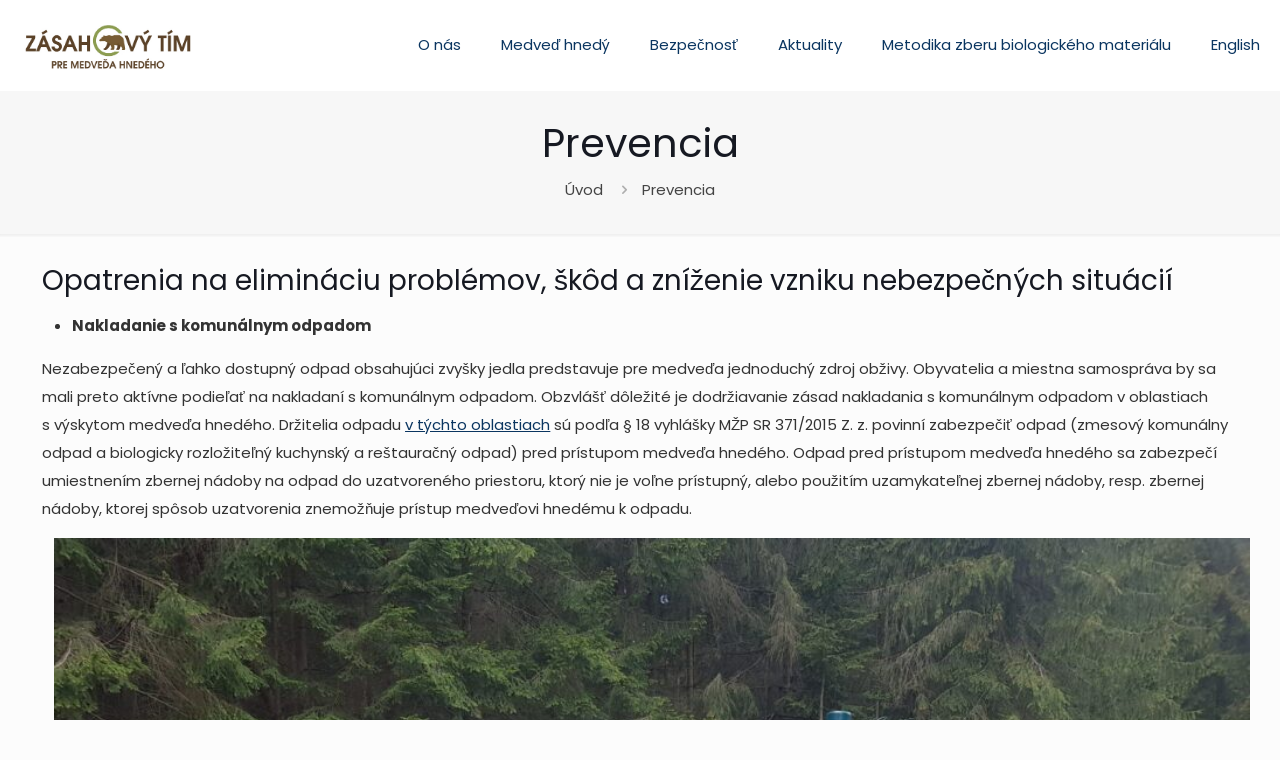

--- FILE ---
content_type: text/css
request_url: https://zasahovytim.sopsr.sk/wp-content/themes/betheme-child/style.css?ver=1759814509
body_size: 1417
content:
/*
Theme Name: 	Betheme Child
Theme URI: 		http://themes.muffingroup.com/betheme
Author: 		Muffin group
Author URI: 	http://muffingroup.com
Description:	Child Theme for Betheme - Premium WordPress Theme
Template:		betheme
Version: 		1.6.1
*/

/* Theme customization starts here
-------------------------------------------------------------- */
.mfn-footer, .mfn-footer .widget_recent_entries ul li a {
    color: #fafafa;
}
#Content.no-padding, .template-slider #Content, .with_aside #Content {
    padding-top: 30px;
}

#Subheader ul.breadcrumbs li, #Subheader ul.breadcrumbs li,
#Subheader ul.breadcrumbs li, #Subheader ul.breadcrumbs li a {
    color: rgba(0,0,0,0.8);
}

.wp-caption-text {
    background: #eee;
    color: #333;
}
.wp-caption-text {
    display: block;
    text-align: center;
    margin: 0;
    padding: 10px 0 10px;
    line-height: normal;
	font-size: 0.9em;
}



.mfn-close-icon .icon {
    color: rgba(0,0,0,.7);
    display: inline-block;
    transition: all 0.3s ease-in-out;
}

.gallery-caption {
    border-color: rgba(0,0,0,0);
    font-size: 12px;
}
table td {
	border-color: rgba(0,0,0,.95);	
}
#Footer .footer_copy {
    border-top: 1px solid rgba(255,255,255,.1);
    background: #262626;
}
.fancy_heading .title {
    font-size: 36px;
    line-height: 42px;
}
#Footer .footer_action .one{margin-bottom:30px;padding-top:30px;text-align:center;font-size:170%;line-height:180%;}


.header-plain #Top_bar, .header-plain #Top_bar .menu > li > a span:not(.description), .header-plain #Top_bar a#header_cart, .header-plain #Top_bar a#search_button, .header-plain #Top_bar .wpml-languages, .header-plain #Top_bar a.button.action_button {
    border-color: transparent;
}

#Footer .footer_copy {
    border-top: 1px solid rgba(255,255,255,.1);
    background: #262626;
}
.fancy_heading .title {
    font-size: 36px;
    line-height: 42px;
}


.gallery-list {
	margin:0 0 20px -9px;
	list-style:none;
	padding:0;
	width:107%;
	overflow:hidden;
}
.gallery-list li {
	float:left;
	border:4px solid #aca7a0;
	margin:0 0 9px 9px;
  
}
.gallery-list li img {
	float:left;
  width: 63px;
  height: 40px  
}


.Recent_posts.blog_news ul li:last-child {
    margin-bottom: 0px;
}


/* Gallery WP*/
.wp-caption-text {
    background: #fff;
    color: #666;
}

.wp-caption-text {
    display: block;
    text-align: center;
    margin: 0;
    padding: 10px;
    line-height: normal;
}
.image_frame, .wp-caption {
	border-color:#fff;
	
}

.gallery-caption {
border-color: rgba(0,0,0,0);	
}

.f-table {
	font-size: 12px; 
	line-height: 1.2em; 
	border-collapse: collapse; 
	color: #111111; 
	border-color: green; 
	box-sizing: border-box; 
	width: 100%;
}

@media only screen and (max-width: 767px) {
.minimalist-header-no #Subheader {
    padding: 40px 0!important;
}
	
	.f-table {
		font-size:10px!important;
	}	
	
}

.logo-no-margin #Top_bar .logo {
    margin-left: 15px!important;
 }

@media only screen and (min-width: 1240px) {
#Top_bar.is-sticky #logo img.logo-sticky {
    display: inline;
    max-height: 50px !important;
}
}
/**************************************************************/
.skip-link {
  position: absolute;
  top: -40px;
  left: 0;
  background: #000;
  color: #fff;
  padding: 8px 16px;
  z-index: 100;
  text-decoration: none;
  transition: top 0.2s;
}
.skip-link:focus {
  top: 0;
}
#Subheader ul.breadcrumbs li, #Subheader ul.breadcrumbs li a {
    color: rgba(68,68,68,1);
}
.date_label {
    background-color: #f8f8f8;
    color: #484848;
}



#Side_slide #menu ul li.submenu .menu-toggle {
    opacity: 1;
	background:#ffffff;
}
#Side_slide #menu ul li.hover > .menu-toggle:after, #Side_slide #menu ul li.submenu .menu-toggle:after  {
    color: #333;
}



a:focus, a:active {
    outline: 3px solid rgba(0, 0, 0, 0);
    color: #333!important;
    background-color: #ffdf0f;
    box-shadow: 0 -2px #ffdf0f, 0 4px #0b0c0c;
    text-decoration: none;
}

